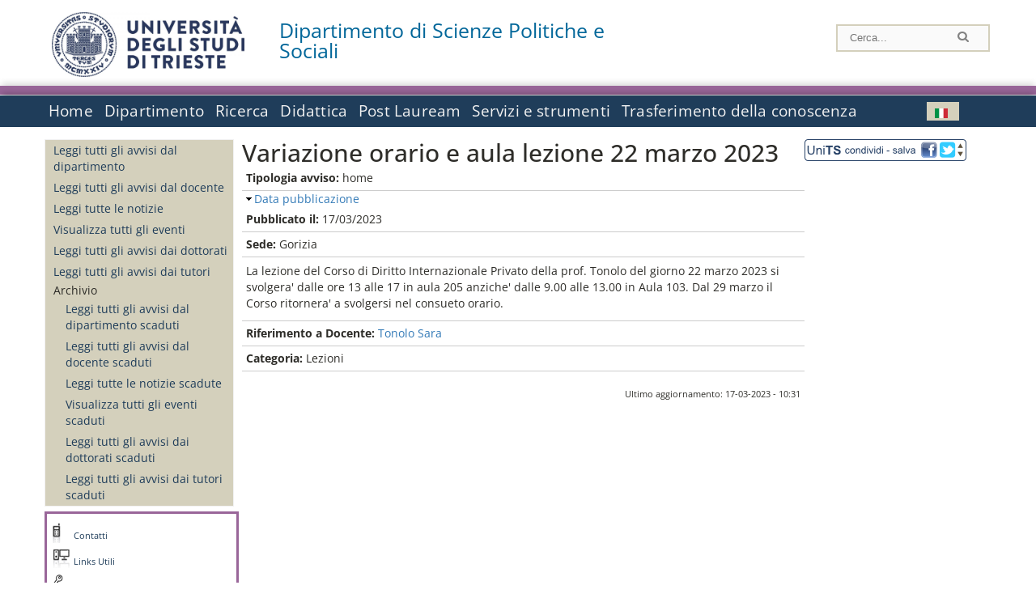

--- FILE ---
content_type: text/html; charset=utf-8
request_url: https://dispes.units.it/it/avvisi-docente/44026
body_size: 11117
content:
		
<!DOCTYPE html PUBLIC "-//W3C//DTD XHTML+RDFa 1.0//EN"
  "http://www.w3.org/MarkUp/DTD/xhtml-rdfa-1.dtd">
<html xmlns="http://www.w3.org/1999/xhtml" xml:lang="it" version="XHTML+RDFa 1.0" dir="ltr"
  xmlns:content="http://purl.org/rss/1.0/modules/content/"
  xmlns:dc="http://purl.org/dc/terms/"
  xmlns:foaf="http://xmlns.com/foaf/0.1/"
  xmlns:og="http://ogp.me/ns#"
  xmlns:rdfs="http://www.w3.org/2000/01/rdf-schema#"
  xmlns:sioc="http://rdfs.org/sioc/ns#"
  xmlns:sioct="http://rdfs.org/sioc/types#"
  xmlns:skos="http://www.w3.org/2004/02/skos/core#"
  xmlns:xsd="http://www.w3.org/2001/XMLSchema#">

<head profile="http://www.w3.org/1999/xhtml/vocab">
<meta http-equiv="X-UA-Compatible" content="IE=edge">
<!-- >>mobile022016<<  -->
<meta name="viewport" content="width=device-width, initial-scale=1.0">
<!-- >>mobile022016<<  FINE -->
  <meta http-equiv="Content-Type" content="text/html; charset=utf-8" />
<meta name="Generator" content="Drupal 7 (http://drupal.org)" />
<link rel="canonical" href="/it/avvisi-docente/44026" />
<link rel="shortlink" href="/it/node/44026" />
  <title>Variazione orario e aula lezione 22 marzo 2023 | Dipartimento di Scienze Politiche e Sociali</title>
	<style type="text/css" media="all">
@import url("https://dispes.units.it/modules/system/system.base.css?t92obm");
@import url("https://dispes.units.it/modules/system/system.menus.css?t92obm");
@import url("https://dispes.units.it/modules/system/system.messages.css?t92obm");
@import url("https://dispes.units.it/modules/system/system.theme.css?t92obm");
</style>
<style type="text/css" media="all">
@import url("https://dispes.units.it/modules/field/theme/field.css?t92obm");
@import url("https://dispes.units.it/modules/node/node.css?t92obm");
@import url("https://dispes.units.it/modules/search/search.css?t92obm");
@import url("https://dispes.units.it/modules/user/user.css?t92obm");
@import url("https://dispes.units.it/sites/all/modules/views/css/views.css?t92obm");
</style>
<style type="text/css" media="all">
@import url("https://dispes.units.it/sites/all/modules/ctools/css/ctools.css?t92obm");
@import url("https://dispes.units.it/sites/all/modules/dividize/css/dividize.css?t92obm");
@import url("https://dispes.units.it/sites/all/modules/panels/css/panels.css?t92obm");
@import url("https://dispes.units.it/sites/all/modules/nice_menus/css/nice_menus.css?t92obm");
@import url("https://dispes.units.it/sites/all/modules/nice_menus/css/nice_menus_default.css?t92obm");
@import url("https://dispes.units.it/modules/locale/locale.css?t92obm");
@import url("https://dispes.units.it/sites/all/modules/date/date_api/date.css?t92obm");
</style>
<style type="text/css" media="all">
@import url("https://dispes.units.it/sites/all/themes/units_dipartimento_rwd/css/reset.css?t92obm");
@import url("https://dispes.units.it/sites/all/themes/units_dipartimento_rwd/css/colors.css?t92obm");
@import url("https://dispes.units.it/sites/all/themes/units_dipartimento_rwd/css/style-isi.css?t92obm");
@import url("https://dispes.units.it/sites/all/themes/units_dipartimento_rwd/css/style-struttura.css?t92obm");
@import url("https://dispes.units.it/sites/all/themes/units_dipartimento_rwd/css/responsive.css?t92obm");
</style>
<style type="text/css" media="print">
@import url("https://dispes.units.it/sites/all/themes/units_dipartimento_rwd/css/print.css?t92obm");
</style>

<!--[if lte IE 7]>
<link type="text/css" rel="stylesheet" href="https://dispes.units.it/sites/all/themes/units_dipartimento_rwd/css/ie.css?t92obm" media="all" />
<![endif]-->

<!--[if IE 6]>
<link type="text/css" rel="stylesheet" href="https://dispes.units.it/sites/all/themes/units_dipartimento_rwd/css/ie6.css?t92obm" media="all" />
<![endif]-->
<style type="text/css" media="all">
<!--/*--><![CDATA[/*><!--*/
	.colore-dipartimento{
		color:#996699;
	}
	
	#hpinevidenza-colore-dipartimento{
        border-color:#996699;
		border-style:solid;
		border-width:3px;
		padding:2%;
		margin-bottom:2%;
    }
	#hpinevidenza-colore-dipartimento-scuro{
        border-color:#006699;
		border-style:solid;
		border-width:3px;
		padding:2%;
		margin-bottom:2%;
    }
	
	.colore-dipartimento-scuro{
		color:#006699;
	}
	
	.colore-dipartimento-chiaro{
		color:#996699;
	}		
	
	.bg-colore-dipartimento{
		background-color:#996699;
	}
	
	.bg-colore-dipartimento-scuro{
		background-color:#006699;
	}
	
	.bg-colore-dipartimento-chiaro{
		background-color:#996699;
	}	

	.border-colore-dipartimento{
		border-color:#996699;
	}
	
	.border-colore-dipartimento-scuro{
		border-color:#006699;
	}
	
	.border-colore-dipartimento-chiaro{
		border-color:#996699;
	}
	
	div.more-link {
		border-color:#006699;
	}

	div.Add_testoImage{
		background-color:#996699;
	}
	
	div.more-link {
		border-color:#006699;
	}
	
	#content-home .block .views-row{
		border-left-color:#996699;
	}
	
	div.nomesito a{
		color:#006699;	
	}
	div.nomesito a:hover, div.nomesito a:focus{
		color:#006699;	
	}
	
	#footer, #rightcolumn {
		border-color:#996699;	
	}
	
	li.en{
	visibility:hidden;
	}

	.field.field-name-field-ric-grpr-listapers.field-type-text-long.field-label-hidden{
	visibility:visible;
	max-height:auto;
	} 
/*]]>*/-->
</style>

	<script type="text/javascript" src="https://dispes.units.it/misc/jquery.js?v=1.4.4"></script>
<script type="text/javascript" src="https://dispes.units.it/misc/jquery-extend-3.4.0.js?v=1.4.4"></script>
<script type="text/javascript" src="https://dispes.units.it/misc/jquery-html-prefilter-3.5.0-backport.js?v=1.4.4"></script>
<script type="text/javascript" src="https://dispes.units.it/misc/jquery.once.js?v=1.2"></script>
<script type="text/javascript" src="https://dispes.units.it/misc/drupal.js?t92obm"></script>
<script type="text/javascript" src="https://dispes.units.it/sites/all/modules/nice_menus/js/jquery.bgiframe.js?v=2.1"></script>
<script type="text/javascript" src="https://dispes.units.it/sites/all/modules/nice_menus/js/jquery.hoverIntent.js?v=0.5"></script>
<script type="text/javascript" src="https://dispes.units.it/sites/all/modules/nice_menus/js/superfish.js?v=1.4.8"></script>
<script type="text/javascript" src="https://dispes.units.it/sites/all/modules/nice_menus/js/nice_menus.js?v=1.0"></script>
<script type="text/javascript" src="https://dispes.units.it/misc/form.js?v=7.103"></script>
<script type="text/javascript" src="https://dispes.units.it/sites/all/modules/custom/interfase_codice_comune/selectall.js?t92obm"></script>
<script type="text/javascript" src="https://dispes.units.it/sites/dispes.units.it/files/languages/it_nLddlnNbcHeL5v-MMVJzIm7GAfxbvY9tFz892auWzqM.js?t92obm"></script>
<script type="text/javascript" src="https://dispes.units.it/sites/all/modules/dividize/js/dividize.js?t92obm"></script>
<script type="text/javascript" src="https://dispes.units.it/sites/all/modules/matomo/matomo.js?t92obm"></script>
<script type="text/javascript">
<!--//--><![CDATA[//><!--
var _paq = _paq || [];(function(){var u=(("https:" == document.location.protocol) ? "https://analytics.ssi.units.it/" : "http://analytics.ssi.units.it/");_paq.push(["setSiteId", "11"]);_paq.push(["setTrackerUrl", u+"matomo.php"]);_paq.push(["setDoNotTrack", 1]);_paq.push(["trackPageView"]);_paq.push(["setIgnoreClasses", ["no-tracking","colorbox"]]);_paq.push(["enableLinkTracking"]);var d=document,g=d.createElement("script"),s=d.getElementsByTagName("script")[0];g.type="text/javascript";g.defer=true;g.async=true;g.src=u+"matomo.js";s.parentNode.insertBefore(g,s);})();
//--><!]]>
</script>
<script type="text/javascript" src="https://dispes.units.it/misc/collapse.js?v=7.103"></script>
<script type="text/javascript" src="https://dispes.units.it/sites/all/modules/field_group/field_group.js?t92obm"></script>
<script type="text/javascript" src="https://dispes.units.it/sites/all/themes/units_dipartimento_rwd/scripts/script-struttura.js?t92obm"></script>
<script type="text/javascript" src="https://dispes.units.it/sites/all/themes/units_dipartimento_rwd/scripts/twitter.js?t92obm"></script>
<script type="text/javascript">
<!--//--><![CDATA[//><!--
jQuery.extend(Drupal.settings, {"basePath":"\/","pathPrefix":"it\/","setHasJsCookie":0,"ajaxPageState":{"theme":"units_dipartimento_rwd","theme_token":"_f_Viofi9TVXrWDwJFMM1IwMul_GxFHm1-KvQxeIZpE","js":{"misc\/jquery.js":1,"misc\/jquery-extend-3.4.0.js":1,"misc\/jquery-html-prefilter-3.5.0-backport.js":1,"misc\/jquery.once.js":1,"misc\/drupal.js":1,"sites\/all\/modules\/nice_menus\/js\/jquery.bgiframe.js":1,"sites\/all\/modules\/nice_menus\/js\/jquery.hoverIntent.js":1,"sites\/all\/modules\/nice_menus\/js\/superfish.js":1,"sites\/all\/modules\/nice_menus\/js\/nice_menus.js":1,"misc\/form.js":1,"sites\/all\/modules\/custom\/interfase_codice_comune\/selectall.js":1,"public:\/\/languages\/it_nLddlnNbcHeL5v-MMVJzIm7GAfxbvY9tFz892auWzqM.js":1,"sites\/all\/modules\/dividize\/js\/dividize.js":1,"sites\/all\/modules\/matomo\/matomo.js":1,"0":1,"misc\/collapse.js":1,"sites\/all\/modules\/field_group\/field_group.js":1,"sites\/all\/themes\/units_dipartimento_rwd\/scripts\/script-struttura.js":1,"sites\/all\/themes\/units_dipartimento_rwd\/scripts\/twitter.js":1},"css":{"modules\/system\/system.base.css":1,"modules\/system\/system.menus.css":1,"modules\/system\/system.messages.css":1,"modules\/system\/system.theme.css":1,"modules\/field\/theme\/field.css":1,"modules\/node\/node.css":1,"modules\/search\/search.css":1,"modules\/user\/user.css":1,"sites\/all\/modules\/views\/css\/views.css":1,"sites\/all\/modules\/ctools\/css\/ctools.css":1,"sites\/all\/modules\/dividize\/css\/dividize.css":1,"sites\/all\/modules\/panels\/css\/panels.css":1,"sites\/all\/modules\/nice_menus\/css\/nice_menus.css":1,"sites\/all\/modules\/nice_menus\/css\/nice_menus_default.css":1,"modules\/locale\/locale.css":1,"sites\/all\/modules\/date\/date_api\/date.css":1,"sites\/all\/themes\/units_dipartimento_rwd\/css\/reset.css":1,"sites\/all\/themes\/units_dipartimento_rwd\/css\/colors.css":1,"sites\/all\/themes\/units_dipartimento_rwd\/css\/style-isi.css":1,"sites\/all\/themes\/units_dipartimento_rwd\/css\/style-struttura.css":1,"sites\/all\/themes\/units_dipartimento_rwd\/css\/responsive.css":1,"sites\/all\/themes\/units_dipartimento_rwd\/css\/print.css":1,"sites\/all\/themes\/units_dipartimento_rwd\/css\/ie.css":1,"sites\/all\/themes\/units_dipartimento_rwd\/css\/ie6.css":1,"0":1}},"dividize":{"selector":"table","width":"870","classes":"dividize-processed","removeHeaders":1,"addLabelHeaders":1,"hideLabels":0,"preserveEvents":1,"preserveDim":1,"enableAltRows":1},"nice_menus_options":{"delay":800,"speed":"slow"},"matomo":{"trackMailto":1},"field_group":{"fieldset":"full"}});
//--><!]]>
</script>

    <link rel="alternate stylesheet" title="small" type="text/css" href="//www.units.it/css/small.css" media="screen" />
    <link rel="alternate stylesheet" title="large" type="text/css" href="//www.units.it/css/large.css" media="screen" />
    <link rel="alternate stylesheet" title="xlarge" type="text/css" href="//www.units.it/css/xlarge.css" media="screen" />
<!-- >>mobile022016<< -->
    <!--<link href="/sites/all/themes/units_dipartimento_rwd/css/style-struttura-dinamici.php" rel="stylesheet"/>-->
 <!-- non esiste più il file >>062016<<
	<link href="/siti/dipartimento/sites/all/themes/units_dipartimento_rwd/css/style-struttura-dinamici.php" rel="stylesheet"/>
	-->
<!-- >>mobile022016<< FINE -->    
   <script type="text/javascript" src="//www.units.it/global/styleswitcher.js"></script>
   
 <!-- >>ga052022 << -->
 <script type="text/javascript"> <!-- per html 1.0 Strict -->
	
	<!--
	//codice javascript per nascondere le righe di visualizzazione
	//here you place the ids of every element you want.
	//var ids=new Array('riga1','riga2','riga0');
	
	function nascondi(id) {
        //safe function to hide an element with a specified id
        if (document.getElementById) { // DOM3 = IE5, NS6
                document.getElementById(id).style.display = 'none';
        }
        else {
                if (document.layers) { // Netscape 4
                        document.id.display = 'none';
                }
                else { // IE 4
                        document.all.id.style.display = 'none';
                }
        }
        id='not_'+id;
        if (document.getElementById) { // DOM3 = IE5, NS6
                document.getElementById(id).style.display = 'block';
        }
        else {
                if (document.layers) { // Netscape 4
                        document.id.display = 'block';
                }
                else { // IE 4
                        document.all.id.style.display = 'block';
                }
        }
	}
	
	function mostra(id) {
        //safe function to show an element with a specified id

        if (document.getElementById) { // DOM3 = IE5, NS6
                document.getElementById(id).style.display = 'block';
        }
        else {
                if (document.layers) { // Netscape 4
                        document.id.display = 'block';
                }
                else { // IE 4
                        document.all.id.style.display = 'block';
                }
        }
        id='not_'+id;
        if (document.getElementById) { // DOM3 = IE5, NS6
                document.getElementById(id).style.display = 'none';
        }
        else {
                if (document.layers) { // Netscape 4
                        document.id.display = 'none';
                }
                else { // IE 4
                        document.all.id.style.display = 'none';
                }
        }
	}
	//-->
</script>
<style type="text/css" media="all">
	  @import url("https://www.units.it/sites/all/themes/units_theme/css/nosass.css");
  </style>
  <style type="text/css" media="all">
    @import url("https://www.units.it/sites/all/modules/custom/eu_cookie_compliance/css/eu_cookie_compliance.css");
  </style>
  <style type="text/css" media="all">
    #units_footer_indirizzo{
      margin-top: 31px !important;
    }
    #eu-cookie-settings{
      transform: none !important;
    }
  </style>
  <!-- Readspeaker -->
  <!-- script per correggere l'errore nella lettura delle pagine generate con parametri get -->
  <script type="text/javascript">
    window.rsConf = { 
      general: { usePost: true }
    };
  </script>
  <!-- nuovo webReader -->
  <!-- <script src="//f1-eu.readspeaker.com/script/8911/ReadSpeaker.js?pids=embhl" type="text/javascript"></script>-->
  <script type="text/javascript" src="https://f1-eu.readspeaker.com/script/8911/webReader/webReader.js?pids=wr"  id="rs_req_Init"></script>
  <!-- Readspeaker -->
</head>
<body class="lang-it">
    <!-- >>ga052022<< inzizio -->
<!-- >>052022<< fine -->
<!-- redirect corsi dsm inizio -->
<!-- redirect fine -->
<div id="container_dip">
	<div id="header">
		<div style=";margin-left:4px;float:left;width:73px;height:auto;">
			<a href="//www.units.it" title="Universit&agrave; degli Studi di Trieste">
				<img class="onlymobile" src="/img/units_sigillo.jpg" alt="Universit&agrave; degli Studi di Trieste" style="max-width:100%"/>
				<img class="nomobile" src="/img/logo_units_3righe.jpg" alt="Universit&agrave; degli Studi di Trieste" style="max-height: 100%;height: 80px"/>
			</a>	
    </div>	
		<div style="float:left;margin-top:5px;margin:left 4px;width:201px;" class="nomesitomobile">
			<!--<a href="//www.units.it" title="Universit&agrave; degli Studi di Trieste">
				<img class="nomobile" src="/img/scritta_units.jpg" alt="Logo Universit&agrave; degli Studi di Trieste" />
			</a>-->
			<!--<a href="//www.units.it" title="Universit&agrave; degli Studi di Trieste">
				<img class="nomobile" src="/img/scritta-dip-units.png" alt="Logo Universit&agrave; degli Studi di Trieste" />
			</a>
			-->
			<div class="nomesito">
				<a class="nomobile" style="float:left; margin-top:5px;margin-left:13rem;" href="/it" title="Dipartimento di Scienze Politiche e Sociali">				Dipartimento di Scienze Politiche e Sociali				</a>
								<a class="onlymobile" style="float:left; margin-left:2rem" href="/it" title="Dipartimento di Scienze Politiche e Sociali">
				Dipartimento di Scienze Politiche e Sociali				</a>
			</div>
		</div> <!--class="left_logo"-->
		
		<div class="right" style="height:74px;">
			<div class="right">
				<!--
				<div id="univ-social" class="left">
				<a href="#"><img src="/sites/all/themes/units_dipartimento_rwd//images/icon-facebook.gif" alt="facebook"></a>
				<a href="#"><img src="/sites/all/themes/units_dipartimento_rwd//images/icon-twitter.gif" alt="twitter"></a>
				</div>
				-->
				<!--<div id="univ-access" class="left">-->
									<!--</div>--> <!--id="univ-access"-->
			</div> <!-- class="right"-->
			<!--<br class="clear"/>--> <!-- >>ga<< 29052014 -->
			<!--<div id="search"> 
							</div>--> <!--id="search"-->
		</div> <!-- class="right"-->		
	</div> <!--id="header"-->
	<div id="barraDipartimentoHeader" class="bg-colore-dipartimento" style="line-height:11px;">&nbsp;</div>
    <div id="menu" class="navigation clearfix">
		<!-- >>mobile - mamo<< -->
		<div id="search"> 
				<!-- inizio search.inc -->
<div id="nav-search" class="nav-search" role="search">
	<form id="search-form" class="search-form" role="search" action="/" method="post" accept-charset="UTF-8" target="_self">
		<div class="form-item">
			<label class="element-invisible" for="edit-search-block-form--2">Search this site </label>
				<input title="Inserisci i termini da cercare." class="form-text" placeholder="Cerca..." type="text" id="search-cerca" name="search_block_form" value="" size="15" maxlength="128">
		</div>
		<div>
			<input alt="Cerca" class="form-submit" type="image" name="submit" src="https://www.units.it/sites/all/themes/units_theme/images/search-button.png">
		</div>

		<div class="form-item form-type-radios">
			<div class="form-item form-type-radio">
				<input type="radio" id="search_persone" name="search_value" checked="" class="form-radio" value="persone">
				<label class="option" for="search_persone">Persone</label>
			</div>
			<div class="form-item form-type-radio">
				<input type="radio" id="search_contenuti" name="search_value" class="form-radio" value="contenuti">
				<label class="option" for="search_contenuti">Contenuti</label>
			</div>
		</div>
	
	</form>
</div>






<div id ="searchimage">	
    <form action="https://www.units.it/search/abook" method='post'> 
		<input type="hidden" name='x' value=''  />
  		<input type="hidden" name='y' value=''  />
  		<input type="image" src="https://www.units.it:443/img/imgall/cerca1.png" style="margin:2pt 3pt 0 0;width:25pt;" alt="search persone"  />
    </form>
</div>
<!--
>>ga102016<< le variabili sono definite in config/config.inc
-->
 <script type="text/javascript" src="https://www.units.it:443/global/search.js"></script>
<!-- fine search.inc -->

		</div> <!--id="search"-->
		<input type="checkbox" name="menuleft_rwd_liv_top" value="" id="menuleft_rwd_liv_top">
		<label for="menuleft_rwd_liv_top"><!--<img src="http://www.units.it/img/btn.png"> migrazione2016 -->
				<img src="https://dispes.units.it/sites/all/themes/units_dipartimento_rwd/images/hamburgericon.png">MENU</label>
		<!--fine >>mobile mamo<< -->  
		<div class="nav barra"> <!-- ga062015 -->
			  <div class="region region-menu-principale">
    <div id="block-nice-menus-1" class="block block-nice-menus">

    
  <div class="content">
    <ul class="nice-menu nice-menu-down nice-menu-main-menu" id="nice-menu-1"><li class="menu-1736 menu-path-front first odd "><a href="/it">Home</a></li>
<li class="menu-1737 menuparent  menu-path-node-604  even "><a href="/it/dipartimento">Dipartimento</a><ul><li class="menu-1738 menu-path-node-606 first odd "><a href="/it/dipartimento/presentazione-dipartimento">Presentazione del Dipartimento</a></li>
<li class="menu-1741 menu-path-sunitsit-strutture-indexphp-from-abook-strutture-014468  even "><a href="https://www.units.it/strutture/index.php/from/abook/strutture/014468" rel="external" target="_blank">Indirizzi e contatti</a></li>
<li class="menu-1743 menuparent  menu-path-node-3663  odd "><a href="/it/dipartimento/strutture-del-dipartimento">Strutture del Dipartimento</a><ul><li class="menu-5023 menu-path-department-departmental-facilities-libraries first odd "><a href="/it/dipartimento/strutture-del-dipartimento/biblioteche">Biblioteche</a></li>
<li class="menu-4654 menu-path-strutture-lalr  even last"><a href="/it/dipartimento/strutture-del-dipartimento/laboratori/LA%2CLR">Laboratori</a></li>
</ul></li>
<li class="menu-1744 menuparent  menu-path-dipartimento-organi-dipartimento-direzione-di-dipartimento  even "><a href="/it/dipartimento/organi-dipartimento/direzione-di-dipartimento">Organi del Dipartimento</a><ul><li class="menu-137615 menu-path-dipartimento-organi-dipartimento-direzione-di-dipartimento first odd "><a href="/it/dipartimento/organi-dipartimento/direzione-di-dipartimento">Direzione di dipartimento</a></li>
<li class="menu-137616 menu-path-dipartimento-organi-dipartimento-ufficiio-di-direzione  even "><a href="/it/dipartimento/organi-dipartimento/ufficiio-di-direzione">Ufficio di direzione</a></li>
<li class="menu-137617 menu-path-dipartimento-organi-dipartimento-giunta-di-dipartimento  odd "><a href="/it/dipartimento/organi-dipartimento/giunta-di-dipartimento">Giunta di dipartimento</a></li>
<li class="menu-137618 menu-path-dipartimento-organi-dipartimento-consiglio-di-direzione  even "><a href="/it/dipartimento/organi-dipartimento/consiglio-di-direzione">Consiglio di direzione</a></li>
<li class="menu-137619 menu-path-dipartimento-organi-dipartimento-consiglio-di-dipartimento  odd "><a href="/it/dipartimento/organi-dipartimento/consiglio-di-dipartimento">Consiglio di dipartimento</a></li>
<li class="menu-137620 menu-path-dipartimento-organi-dipartimento-commissione-paritetica-docenti---studenti  even "><a href="/it/dipartimento/organi-dipartimento/commissione-paritetica-docenti---studenti">Commissione paritetica docenti - studenti</a></li>
<li class="menu-1746 menu-path-node-610  odd "><a href="/it/dipartimento/organi-dipartimento/commissioni">Commissioni</a></li>
<li class="menu-137621 menu-path-dipartimento-organi-dipartimento-consigli-di-corso-di-studio  even last"><a href="/it/dipartimento/organi-dipartimento/consigli-di-corso-di-studio">Consigli di corso di studio</a></li>
</ul></li>
<li class="menu-1747 menuparent  menu-path-allpers  odd "><a href="/it/dipartimento/persone/allpers">Persone</a><ul><li class="menu-1748 menu-path-allpers first odd "><a href="/it/dipartimento/persone/allpers">Tutte le persone</a></li>
<li class="menu-13674 menu-path-allrapprstud  even "><a href="/it/allrapprstud">Rappresentanti degli studenti</a></li>
<li class="menu-6905 menu-path-dipospiti  odd "><a href="/it/dipartimento/persone/ospiti">Ospiti</a></li>
<li class="menu-137622 menu-path-dipartimento-persone-personale-docente  even "><a href="/it/dipartimento/persone/personale-docente">Personale docente</a></li>
<li class="menu-137623 menu-path-dipartimento-persone-assegnisti-di-ricerca  odd "><a href="/it/dipartimento/persone/assegnisti-di-ricerca">Assegnisti di ricerca</a></li>
<li class="menu-137624 menu-path-dipartimento-persone-tecnici-amministrativi-e-servizi  even "><a href="/it/dipartimento/persone/tecnici-amministrativi-e-servizi">Tecnici amministrativi e Servizi</a></li>
<li class="menu-137625 menu-path-dipartimento-persone-lettori---cel  odd "><a href="/it/dipartimento/persone/lettori---cel">Lettori - CEL</a></li>
<li class="menu-137626 menu-path-dipartimento-persone-tutor  even "><a href="/it/dipartimento/persone/tutor">Tutor</a></li>
<li class="menu-137627 menu-path-dipartimento-persone-altro-personale  odd "><a href="/it/dipartimento/persone/altro-personale">Altro personale</a></li>
<li class="menu-137628 menu-path-dipartimento-persone-dottorandi  even "><a href="/it/dipartimento/persone/dottorandi">Dottorandi</a></li>
<li class="menu-137629 menu-path-dipartimento-persone-segreteria-didattica  odd "><a href="/it/dipartimento/persone/segreteria-didattica">Segreteria Didattica</a></li>
<li class="menu-137630 menu-path-dipartimento-persone-segreteria-amministrativa  even last"><a href="/it/dipartimento/persone/segreteria-amministrativa">Segreteria Amministrativa</a></li>
</ul></li>
<li class="menu-13572 menuparent  menu-path-node-8435  even "><a href="/it/dipartimento/assicurazione-qualita">Assicurazione della Qualità</a><ul><li class="menu-137631 menu-path-dipartimento-assicurazione-qualita-aq---composizione-dei-gruppi-aq-dei-cds first odd last"><a href="/it/dipartimento/assicurazione-qualita/aq---composizione-dei-gruppi-aq-dei-cds">AQ - Composizione dei Gruppi AQ dei CdS</a></li>
</ul></li>
<li class="menu-50086 menu-path-node-22854  odd "><a href="/it/dipartimento/piani-strategici">Piani strategici</a></li>
<li class="menu-1751 menu-path-node-612  even "><a href="/it/dipartimento/regolamenti">Regolamenti</a></li>
<li class="menu-1752 menuparent  menu-path-node-42140  odd "><a href="/it/dipartimento/rapporti-esterni/Associazioni">Rapporti esterni</a><ul><li class="menu-98532 menu-path-node-42140 first odd "><a href="/it/dipartimento/rapporti-esterni/Associazioni">Associazioni</a></li>
<li class="menu-98051 menu-path-node-41852  even last"><a href="/it/dipartimento/rapporti-esterni/Cultori-della-materia">Cultori della materia</a></li>
</ul></li>
<li class="menu-1754 menu-path-node-614  even "><a href="/it/dipartimento/media">Media</a></li>
<li class="menu-1756 menu-path-sunitsit-ateneo-albo  odd last"><a href="https://www.units.it/ateneo/albo" rel="external" target="_blank">Bandi - Albo di Ateneo</a></li>
</ul></li>
<li class="menu-1757 menuparent  menu-path-node-618  odd "><a href="/it/ricerca">Ricerca</a><ul><li class="menu-6939 menu-path-node-4766 first odd "><a href="/it/ricerca/ambiti/gruppilineediricerca">Gruppi linee di ricerca</a></li>
<li class="menu-1760 menuparent  menu-path-allprgratt  even "><a href="/it/ricerca/progetti/allprgratt">Progetti di Ricerca</a><ul><li class="menu-3703 menu-path-allprgratt first odd last"><a href="/it/ricerca/progetti/allprgratt">Progetti di Ricerca Attivi</a></li>
</ul></li>
<li class="menu-1761 menuparent  menu-path-node-622  odd "><a href="/it/ricerca/prodotti-ricerca">Prodotti della Ricerca</a><ul><li class="menu-1762 menu-path-sartsunitsit first odd last"><a href="https://arts.units.it" rel="external" target="_blank">Catalogo delle Pubblicazioni</a></li>
</ul></li>
<li class="menu-1764 menu-path-node-2776  even "><a href="/it/ricerca/attivita-editoriale">Attività editoriale</a></li>
<li class="menu-1766 menu-path-node-626  odd last"><a href="/it/ricerca/modulistica">Modulistica</a></li>
</ul></li>
<li class="menu-1767 menuparent  menu-path-node-628  even "><a href="/it/didattica">Didattica</a><ul><li class="menu-1768 menuparent  menu-path-didattica-corsi-laurea-laurea first odd "><a href="/it/didattica/corsi-laurea/laurea">Corsi di laurea</a><ul><li class="menu-137611 menu-path-didattica-corsi-laurea-laurea first odd "><a href="/it/didattica/corsi-laurea/laurea">Lauree Triennali</a></li>
<li class="menu-137612 menu-path-didattica-corsi-laurea-laurea-magistrale  even last"><a href="/it/didattica/corsi-laurea/laurea-magistrale">Laurea Specialistica/Magistrale</a></li>
</ul></li>
<li class="menu-8111 menuparent  menu-path-node-41856  even "><a href="/it/didattica/corsi-studio/Insegnamenti-e-Programmi">Corsi di studio</a><ul><li class="menu-98055 menu-path-node-41856 first odd "><a href="/it/didattica/corsi-studio/Insegnamenti-e-Programmi">Insegnamenti e Programmi</a></li>
<li class="menu-98056 menu-path-node-41857  even "><a href="/it/didattica/corsi-studio/Materiali-didattici">Materiali didattici</a></li>
<li class="menu-98057 menu-path-node-41858  odd "><a href="/it/didattica/corsi-studio/Mobilit%C3%A0-Internazionale">Mobilità Internazionale</a></li>
<li class="menu-98481 menu-path-node-42098  even "><a href="/it/didattica/corsi-studio/Piani-Studio---Cambi-Classe">Piani Studio - Cambi Classe</a></li>
<li class="menu-98485 menu-path-node-42103  odd "><a href="/it/didattica/corsi-studio/Crediti-F">Crediti F</a></li>
<li class="menu-98487 menu-path-node-42106  even last"><a href="/it/didattica/corsi-studio/Consultazioni-professioni">Consultazioni professioni</a></li>
</ul></li>
<li class="menu-1771 menuparent  menu-path-node-632  odd "><a href="/it/didattica/informazioni-studenti">Informazioni agli studenti</a><ul><li class="menu-10628 menu-path-node-6406 first odd "><a href="/it/didattica/informazioni-studenti/calendari-didattici">Calendari Didattici</a></li>
<li class="menu-1773 menu-path-sesse3unitsit-guide-paginaricercainsedo  even "><a href="https://esse3.units.it/Guide/PaginaRicercaInse.do" rel="external" target="_blank">Elenco insegnamenti - Programmi d&#039;esame</a></li>
<li class="menu-1774 menu-path-node-636  odd "><a href="/it/didattica/informazioni-studenti/orario-lezioni">Informazioni sull&#039;orario delle lezioni</a></li>
<li class="menu-1775 menu-path-sesse3unitsit-guide-paginalistaappellido  even "><a href="https://esse3.units.it/Guide/PaginaListaAppelli.do" rel="external" target="_blank">Bacheca appelli Guida Online</a></li>
<li class="menu-10626 menu-path-node-6404  odd last"><a href="/it/didattica/informazioni-studenti/node/6404">Informazioni specifiche Lauree (Dipartimento)</a></li>
</ul></li>
<li class="menu-1783 menuparent  menu-path-node-16235  even "><a href="/it/didattica/orientamento/Iniziative">Orientamento</a><ul><li class="menu-32787 menu-path-node-16235 first odd "><a href="/it/didattica/orientamento/Iniziative">Iniziative</a></li>
<li class="menu-32786 menu-path-node-16232  even "><a href="/it/didattica/orientamento/Disabilit%C3%A0-e-DSA">Disabilità e DSA</a></li>
<li class="menu-98053 menu-path-node-41854  odd "><a href="/it/didattica/orientamento/Sbocchi-professionali">Sbocchi professionali</a></li>
<li class="menu-98483 menu-path-node-42101  even last"><a href="/it/didattica/orientamento/Valutazione-della-didattica">Valutazione della didattica</a></li>
</ul></li>
<li class="menu-13036 menu-path-node-7596  odd "><a href="/it/studenti-tutori">Studenti tutori</a></li>
<li class="menu-1785 menu-path-node-650  even "><a href="/it/content/stage-e-tirocini">Stage e tirocini</a></li>
<li class="menu-1786 menu-path-node-652  odd "><a href="/it/didattica/modulistica">Modulistica per gli studenti</a></li>
<li class="menu-36999 menu-path-node-17947  even last"><a href="/it/didattica/e-learning">E-learning</a></li>
</ul></li>
<li class="menu-1788 menu-path-node-654  odd "><a href="/it/post-lauream-home">Post Lauream</a></li>
<li class="menu-1794 menuparent  menu-path-node-660  even "><a href="/it/servizi-strumenti">Servizi e strumenti</a><ul><li class="menu-1795 menuparent  menu-path-node-42105 first odd "><a href="/it/servizi-strumenti/servizi/Segreterie">Servizi</a><ul><li class="menu-98486 menu-path-node-42105 first odd last"><a href="/it/servizi-strumenti/servizi/Segreterie">Segreterie</a></li>
</ul></li>
<li class="menu-1797 menu-path-node-662  even "><a href="/it/servizi-strumenti/sicurezza">Sicurezza</a></li>
<li class="menu-1798 menu-path-node-664  odd last"><a href="/it/servizi-strumenti/link-utili">Link utili</a></li>
</ul></li>
<li class="menu-1799 menu-path-node-666  odd last"><a href="/it/trasferimento-conoscenza">Trasferimento della conoscenza</a></li>
</ul>
  </div>
</div>
<div id="block-locale-language" class="block block-locale">

    
  <div class="content">
    <ul class="language-switcher-locale-url"><li class="en first"><span class="language-link locale-untranslated" xml:lang="en"><img class="language-icon" typeof="foaf:Image" src="https://dispes.units.it/sites/all/modules/languageicons/flags/en.png" width="16" height="12" alt="English" title="English" /></span></li>
<li class="it last active"><a href="/it/avvisi-docente/44026" class="language-link active" xml:lang="it"><img class="language-icon" typeof="foaf:Image" src="https://dispes.units.it/sites/all/modules/languageicons/flags/it.png" width="16" height="12" alt="Italiano" title="Italiano" /></a></li>
</ul>  </div>
</div>
  </div>
		</div> <!-- ga062015 -->
    </div> <!--id="menu"-->
    
    
    <div id="main">
 		<div id="contentwrapper">

			<div id="leftcolumn">
				<div class="innertube">
				    <div id="box-sub-menu2">
												<div id="sidebar-first" class="column sidebar">
							<div class="section">
								<div id="slide" style="background: no-repeat center">
																	</div>
								<!-- >>mobile<< -->
								<input type="checkbox" name="menuleft_rwd" value="" id="menuleft_rwd">
								<label for="menuleft_rwd">MENU - 								<img src="https://dispes.units.it/sites/all/themes/units_dipartimento_rwd/images/Hamburger_resized.jpg"></label>
								<!--fine >>mobile<< -->
				 				  <div class="region region-sidebar-first">
    <div id="block-menu-block-3" class="block block-menu-block">

    
  <div class="content">
    <div class="menu-block-wrapper menu-block-3 menu-name-menu-menu-news-avvisi parent-mlid-0 menu-level-1">
  <ul class="menu clearfix"><li class="first leaf menu-mlid-626"><a href="/it/avvisi-dipartimento/all_avdp">Leggi tutti gli avvisi dal dipartimento</a></li>
<li class="leaf menu-mlid-628"><a href="/it/avvisi-docente/all_avdc">Leggi tutti gli avvisi dal docente</a></li>
<li class="leaf menu-mlid-630"><a href="/it/news/all_news">Leggi tutte le notizie</a></li>
<li class="leaf menu-mlid-631"><a href="/it/eventi/all_evnt">Visualizza tutti gli eventi</a></li>
<li class="leaf menu-mlid-17640"><a href="/it/avvisi-dipartimento-dott/dottorati">Leggi tutti gli avvisi dai dottorati</a></li>
<li class="leaf menu-mlid-13025"><a href="/it/newstutor">Leggi tutti gli avvisi dai tutori</a></li>
<li class="last expanded menu-mlid-633"><span class="nolink" tabindex="0">Archivio</span><ul class="menu clearfix"><li class="first leaf menu-mlid-635"><a href="/it/avvisi-dipartimento-archivio/all_avdp">Leggi tutti gli avvisi dal dipartimento scaduti</a></li>
<li class="leaf menu-mlid-637"><a href="/it/avvisi-docente-archivio/all_avdc">Leggi tutti gli avvisi dal docente scaduti</a></li>
<li class="leaf menu-mlid-638"><a href="/it/news-archivio/all_news">Leggi tutte le notizie scadute</a></li>
<li class="leaf menu-mlid-639"><a href="/it/eventi-archivio/all_evnt">Visualizza tutti gli eventi scaduti</a></li>
<li class="leaf menu-mlid-17641"><a href="/it/avvisi-dipartimento-archivio-dott/dottorati">Leggi tutti gli avvisi dai dottorati scaduti</a></li>
<li class="last leaf menu-mlid-13026"><a href="/it/newstutor-archivio">Leggi tutti gli avvisi dai tutori scaduti</a></li>
</ul></li>
</ul></div>
  </div>
</div>
  </div>
								
							</div><!-- class="section"-->
						</div> <!-- /#sidebar-first -->
											</div> <!-- /#box-sub-menu -->
					
					<div style="clear:left;" /></div>
			
										<div class="box-left-bottom border-colore-dipartimento" style="width:100%;">
						  <div class="region region-left-bottom">
    <div id="block-block-3" class="block block-block">

    
  <div class="content">
    
		<ul class="elenco_links">
		<li class="links-contatti"><a href="https://www.units.it/strutture/index.php/from/abook/strutture/014468">Contatti</a></li>
		<li class="links"><a href="https://www.units.it/ateneo/link-utili">Links Utili</a></li>
				<li class="area-riservata"><a href="/it/user?destination=avvisi-docente/44026">Login</a></li>
						</ul>  </div>
</div>
  </div>
					</div><!-- class="box-left-bottom border-facolta"-->	
								
				</div>
				
			</div> <!-- leftcolumn -->



		    <div id="contentcolumn">
									<div id="inner_contentcolumn">
					<script>
					function apriChiudiRightColumn(){
						$ = jQuery.noConflict();
						if( $('#rightcolumnCollapsable').is(':visible') ) {
							$("#rightcolumnCollapsable").slideToggle(400,rightEndCollapse);
						}
						else {
							$("#contentcolumn table").css("width","75%");
							$("#contentcolumn .view-id-all_pers table").css("width","100%");
							$("#rightcolumnCollapsable").slideToggle(400);
						}
					}
					function rightEndCollapse(){
						$("#contentcolumn table").css("width","100%");
					}
					</script>		
					<div class="section">

								    
				
												<!--<div id="breadcrumb"></div>-->
						
								<a id="main-content"></a>
			    
																	
			
						<!-- Eliminate le tabs Visualizza e Modifica nel sito pubblico -->
						<!-- inizio ga 17042013 -->
												<!-- fine ga 17042013 -->
						<h2 id="h2-44026" class="with-tabs">Variazione orario e aula lezione 22 marzo 2023</h2>			
												<div class="tabs">
													</div><!-- class="tabs"-->
									
						<!-- FINE - Eliminate le tabs Visualizza e Modifica nel sito pubblico -->
			
																		  <div class="region region-content">
    <div id="block-system-main" class="block block-system">

    
  <div class="content">
    <div id="node-44026" class="node node-all-avdc node-full clearfix" about="/it/avvisi-docente/44026" typeof="sioc:Item foaf:Document">
        <span property="dc:title" content="Variazione orario e aula lezione 22 marzo 2023" class="rdf-meta element-hidden"></span>
   
  <div class="content clearfix">
    <div class="field field-name-field-all-avdc-tipavviso field-type-list-text field-label-inline clearfix"><div class="field-label">Tipologia avviso:&nbsp;</div><div class="field-items"><div class="field-item even">home</div></div></div><fieldset class="collapsible required-fields  group-all-avdc-datepubbl field-group-fieldset form-wrapper"><legend><span class="fieldset-legend">Data pubblicazione</span></legend><div class="fieldset-wrapper"><div class="field field-name-field-all-all-dtinizio field-type-datetime field-label-inline clearfix"><div class="field-label">Pubblicato il:&nbsp;</div><div class="field-items"><div class="field-item even"><span class="date-display-single" property="dc:date" datatype="xsd:dateTime" content="2023-03-17T00:00:00+01:00">17/03/2023</span></div></div></div></div></fieldset>
<div class="field field-name-field-all-all-sede field-type-list-text field-label-inline clearfix"><div class="field-label">Sede:&nbsp;</div><div class="field-items"><div class="field-item even">Gorizia</div></div></div><div class="field field-name-field-all-avdc-corpo field-type-text-long field-label-hidden"><div class="field-items"><div class="field-item even"><p>La lezione del Corso di Diritto Internazionale Privato della prof. Tonolo del giorno 22 marzo 2023 si svolgera' dalle ore 13 alle 17 in aula 205 anziche' dalle 9.00 alle 13.00 in Aula 103. Dal 29 marzo il Corso ritornera' a svolgersi nel consueto orario.</p></div></div></div><div class="field field-name-field-all-avdc-rifpers field-type-entityreference field-label-inline clearfix"><div class="field-label">Riferimento a Docente:&nbsp;</div><div class="field-items"><div class="field-item even"><a href="/it/dipartimento/persone/tonolo-sara/1318">Tonolo Sara</a></div></div></div><div class="field field-name-field-all-avdc-categoria field-type-list-text field-label-inline clearfix"><div class="field-label">Categoria:&nbsp;</div><div class="field-items"><div class="field-item even">Lezioni</div></div></div>	

  </div>

    
  <div class="data_ultima_modifica"> Ultimo aggiornamento: 17-03-2023 - 10:31 </div>

</div>
  </div>
</div>
  </div>
											</div><!-- class="section"-->

					<!-- >>mobile<< Spostata la div rightcolumn per mobile -->
										



										<!---->
											<div class="sinistra" style="float:left; width:auto;">
							<!-- AddToAny BEGIN -->
							<a class="a2a_dd" href="//www.addtoany.com/share_save">
							<img alt="Share/Save" src="/sites/all/themes/units_dipartimento_rwd//images/social_share_save_9.png">
							</a>
							<script type="text/javascript">
							var a2a_config = a2a_config || {};
							a2a_config.linkname = " - Universit&agrave; degli Studi di Trieste";
							a2a_config.locale = "it";
							</script>
							<script type="text/javascript"
							src="https://static.addtoany.com/menu/page.js"></script>
							<!-- AddToAny END --> 
						</div>
					
				</div> <!-- inner contentcolumn -->
			</div> <!-- contentcolumn -->
		</div> <!-- contentwrapper -->

		<div id="link-utili-mobile" class="link-utili box-left-bottom border-colore-dipartimento"><div id="block-block-3--2" class="block block-block">

    
  <div class="content">
    
		<ul class="elenco_links">
		<li class="links-contatti"><a href="https://www.units.it/strutture/index.php/from/abook/strutture/014468">Contatti</a></li>
		<li class="links"><a href="https://www.units.it/ateneo/link-utili">Links Utili</a></li>
				<li class="area-riservata"><a href="/it/user?destination=avvisi-docente/44026">Login</a></li>
						</ul>  </div>
</div>
</div>			
		
    </div> <!-- /#main -->

	<!--<br class="clear"/>--> <!-- >>ga<< 29052014 -->
<!-- COLORE DIPARTIMENTO -->	     	
	<div id="footer">
		<div id="barraDipartimentoFooter" class="bg-colore-dipartimento"></div>
		<div class="logobianco">
			<a href="/">
			  <!--<img alt="units logo" 
			  src="https://dispes.units.it/sites/all/themes/units_dipartimento_rwd/images/units-logo-bianco.png" height="auto" width="75">-->
			  <img alt="units logo" 
			  src="/img/logo-units-footer.png" height="auto" width="75">
			  <!--  <img width="75" height="auto" alt="units logo" src="www.units.it/sites/all/themes/units_theme/units-logo-bianco.png"> TODO2016 -->
			</a>
			<span class="nolink solo_mobile">Università degli studi di Trieste</span class="nolink">
		</div>
		
		<!--<div class="copyright copyright-dipartimento">
			Per segnalazioni invia mail a: <a href="mailto:dipweb@units.it">Gestore del Sito</a>
		</div>-->
		<div class="float-right">
			<ul class="menu nav copyright copyright-dipartimento">
				<li class="first leaf nascondi_mobile"><span class="nolink">Per segnalazioni invia mail a: </span></li>
				<li class="leaf"><a href="mailto:webmaster.dispes@units.it">Gestore del Sito</a></li>
			</ul>
			<ul class="menu nav copyright copyright-dipartimento allinea_sx">
				<li class="first leaf nascondi_mobile"><span class="nolink">©2016 University of Trieste</span></li>
				<li class="leaf nascondi_mobile"><span class="nolink">&nbsp;-&nbsp;</span></li>
				<li class="leaf interlinea"><a rel="external" href="https://www.units.it/search/sitemap">mappa&nbsp;sito</a></li>
				<li class="leaf interlinea"><a rel="external" href="https://www.units.it/dove/mappe">dove&nbsp;siamo</a></li>
				<li class="leaf interlinea"><a rel="external" href="https://www.units.it/privacy">Privacy</a></li>
			</ul>
		</div>
		<div class="rigatop">
		</div>
		<div class="footeraddress" id="footeraddress">
			<div class="allinea_sx">
							Piazzale Europa, 1 - 34127 Trieste, Italia  -  Tel. (+39) 040 558 3524/3525 P.IVA 00211830328 - C.F. 80013890324 - <a href="https://www.units.it/operazionetrasparenza/files/codici_per_sito.pdf">Fatturazione elettronica</a> - P.E.C.:&nbsp;dsps@pec.units.it				
			</div>
		</div>
			<!-- INIZIO GRAFICA COORDINATA : cookie [cookiebanner_units] -->
		<div class="container footer_indirizzo">
			<button id="eu-cookie-settings" type="button" class="eu-cookie-withdraw-tab" style="position:inherit; background:transparent;background-color: #1f3d5a;width: 100%;color:#fff">Rivedi le tue scelte sui cookies</button>
		</div>
		<div id ='sliding-popup'><div id="button-close">
  <button type="button" class="eu-cookie-withdraw-button" aria-label="❌ dismiss cookie message">❌</button>
  </div>
  <div class="eu-cookie-compliance-banner eu-cookie-compliance-banner-info eu-cookie-compliance-banner--categories">
  <!--<button type="button" class="eu-cookie-withdraw-button">Chiudi</button>-->
    <div class="popup-content info">
      <div id="popup-text">
        <p>Our website uses cookies. By continuing we assume your consent to deploy cookies, as detailed in our <a href="https://www.units.it/cookie">cookies policy</a></p>
              </div>
              <div id="eu-cookie-compliance-categories" class="eu-cookie-compliance-categories">
                      <div class="eu-cookie-compliance-category">
              <div>
                <input type="checkbox" name="cookie-categories" id="cookie-category-tecnici"
                      value="tecnici"
                      checked                      disabled >
                <label for="cookie-category-tecnici">Essential cookies</label>
              </div>
                          <div class="eu-cookie-compliance-category-description"></div>
                      </div>
                      <div class="eu-cookie-compliance-category">
              <div>
                <input type="checkbox" name="cookie-categories" id="cookie-category-social"
                      value="social"
                                             >
                <label for="cookie-category-social">Social cookies</label>
              </div>
                          <div class="eu-cookie-compliance-category-description"></div>
                      </div>
                      <div class="eu-cookie-compliance-category">
              <div>
                <input type="checkbox" name="cookie-categories" id="cookie-category-cookie-video"
                      value="cookie_video"
                                             >
                <label for="cookie-category-cookie-video">Video cookies</label>
              </div>
                          <div class="eu-cookie-compliance-category-description">You Tube</div>
                      </div>
                                <div class="eu-cookie-compliance-categories-buttons">
              <button type="button"
                      class="eu-cookie-compliance-save-preferences-button">Save preferences</button>
            </div>
                  </div>
      
      <div id="popup-buttons" class="eu-cookie-compliance-has-categories">
        <button type="button" class="agree-button eu-cookie-compliance-default-button">Accept all cookies</button>
        <button type="button" class="eu-cookie-withdraw-button">Reject All</button>
      </div>
    </div>
  </div></div>		<script src="https://www.units.it/sites/all/modules/custom/grafica-coordinata-master/js/eu_cookie_compliance.js"></script>
	<!-- //>>ga052022<< fine GRAFICA INTEGRATA COOKIE -->   
	</div>
</div> <!-- /#container -->


    <script>
	  if ( jQuery('span').hasClass('language-link') )
				{
					jQuery('span.language-link').css({
					'visibility':'hidden'
					});
				};	
 /* >>ga052015<< inizio */ 
 	var tmpUrl = document.domain;
     //document.getElementById("contentcolumn").innerHTML = tmpUrl;
	if (tmpUrl === 'dsm.cicmsdev.units.it' || tmpUrl === 'dsm.units.it')
	 {
		 if ( jQuery('h2').hasClass('with-tabs') )
				{
					jQuery('h2.with-tabs').addClass("titoloDSM");
				};
	 } 
	 else if (tmpUrl === 'dsv.units.it')
	 {
		 if ( jQuery('h2').hasClass('with-tabs') )
				{
					jQuery('h2.with-tabs').addClass("titoloDSV");
				};
	 }; 
 /* >>ga052015<< fine */ 
  </script>

</body>
</html>
